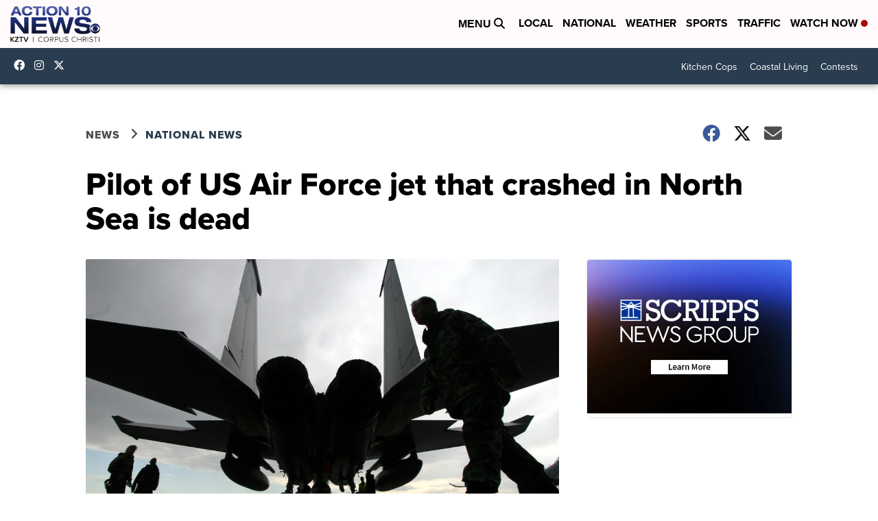

--- FILE ---
content_type: application/javascript; charset=utf-8
request_url: https://fundingchoicesmessages.google.com/f/AGSKWxWFToSpuW0ra1IA6lv3x4YqoPKVhvXgcE-ttf6X-UX6Ug1wDHJrgVPkCJjxCdljrjhIjc4Xwe1nZt5dQ9KLYJAI81tt5qwMNMfVkSkP8CMIaeZ76ABlSPeUggkRG3JgBfi7IFGdHP8xgrj_rUafRI_V43KjUeE1RCKw4aN6kTzJAdWZBgOLCIn1MZ28/_/ad/top2./footad.&ad_height=/delivery/hb.php_down_ad_
body_size: -1289
content:
window['15a8b412-6b48-41f6-8b6a-d5af27d99c10'] = true;